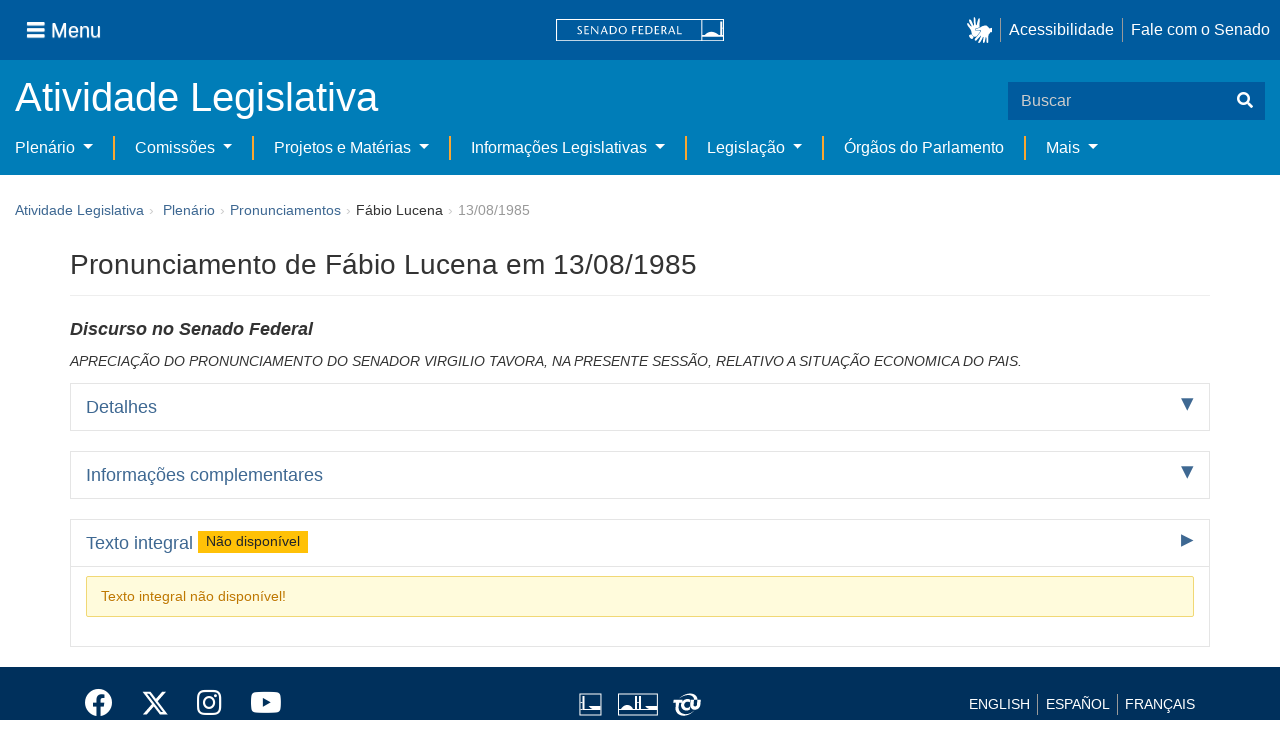

--- FILE ---
content_type: text/html;charset=UTF-8
request_url: https://www25.senado.leg.br/web/atividade/pronunciamentos/-/p/pronunciamento/17399
body_size: 30002
content:
<!DOCTYPE html> <html class="aui ltr" dir="ltr" lang="pt-BR" $container_height> <head> <title>Pronunciamento de Fábio Lucena em 13/08/1985 - Pronunciamentos - Senado Federal</title> <link rel="apple-touch-icon" sizes="180x180" href="https://www25.senado.leg.br/senado-theme/images/favicon/apple-touch-icon.png"> <link rel="icon" type="image/png" sizes="32x32" href="https://www25.senado.leg.br/senado-theme/images/favicon/favicon-32x32.png"> <link rel="icon" type="image/png" sizes="16x16" href="https://www25.senado.leg.br/senado-theme/images/favicon/favicon-16x16.png"> <link rel="mask-icon" href="https://www25.senado.leg.br/senado-theme/images/favicon/safari-pinned-tab.svg"> <link rel="shortcut icon" href="https://www25.senado.leg.br/senado-theme/images/favicon/favicon.ico"> <link rel="manifest" href="https://www25.senado.leg.br/senado-theme/images/favicon/site.webmanifest"> <meta name="msapplication-TileColor" content="#00aba9"> <meta name="msapplication-TileImage" content="https://www25.senado.leg.br/senado-theme/images/favicon/mstile-144x144.png"> <meta content="initial-scale=1.0, width=device-width" name="viewport" /> <meta content="text/html; charset=UTF-8" http-equiv="content-type" /> <meta content="Pronunciamento de Fábio Lucena em 13/08/1985 - APRECIAÇÃO DO PRONUNCIAMENTO DO SENADOR VIRGILIO TAVORA, NA PRESENTE SESSÃO, RELATIVO A SITUAÇÃO ECONOMICA DO PAIS." lang="pt-BR" name="description" /> <link href="https://www25.senado.leg.br/senado-theme/images/favicon.ico" rel="Shortcut Icon" /> <link href="https&#x3a;&#x2f;&#x2f;www25&#x2e;senado&#x2e;leg&#x2e;br&#x2f;web&#x2f;atividade&#x2f;pronunciamentos&#x2f;-&#x2f;p&#x2f;pronunciamento&#x2f;17399" rel="canonical" /> <link href="https&#x3a;&#x2f;&#x2f;www25&#x2e;senado&#x2e;leg&#x2e;br&#x2f;web&#x2f;atividade&#x2f;pronunciamentos&#x2f;-&#x2f;p&#x2f;pronunciamento&#x2f;17399" hreflang="x-default" rel="alternate" /> <link href="https&#x3a;&#x2f;&#x2f;www25&#x2e;senado&#x2e;leg&#x2e;br&#x2f;web&#x2f;atividade&#x2f;pronunciamentos&#x2f;-&#x2f;p&#x2f;pronunciamento&#x2f;17399" hreflang="pt-BR" rel="alternate" /> <link href="https&#x3a;&#x2f;&#x2f;www25&#x2e;senado&#x2e;leg&#x2e;br&#x2f;en&#x2f;web&#x2f;atividade&#x2f;pronunciamentos&#x2f;-&#x2f;p&#x2f;pronunciamento&#x2f;17399" hreflang="en-US" rel="alternate" /> <link class="lfr-css-file" href="https&#x3a;&#x2f;&#x2f;www25&#x2e;senado&#x2e;leg&#x2e;br&#x2f;senado-theme&#x2f;css&#x2f;aui&#x2e;css&#x3f;browserId&#x3d;other&#x26;themeId&#x3d;senado_WAR_senadotheme&#x26;minifierType&#x3d;css&#x26;languageId&#x3d;pt_BR&#x26;b&#x3d;6205&#x26;t&#x3d;1766760677000" rel="stylesheet" type="text/css" /> <link href="&#x2f;html&#x2f;css&#x2f;main&#x2e;css&#x3f;browserId&#x3d;other&#x26;themeId&#x3d;senado_WAR_senadotheme&#x26;minifierType&#x3d;css&#x26;languageId&#x3d;pt_BR&#x26;b&#x3d;6205&#x26;t&#x3d;1586405536000" rel="stylesheet" type="text/css" /> <link href="https://www25.senado.leg.br/atividade-portlet/css/main.css?browserId=other&amp;themeId=senado_WAR_senadotheme&amp;minifierType=css&amp;languageId=pt_BR&amp;b=6205&amp;t=1766760686000" rel="stylesheet" type="text/css" /> <link href="https://www25.senado.leg.br/atividade-portlet/css/pronunciamento.css?browserId=other&amp;themeId=senado_WAR_senadotheme&amp;minifierType=css&amp;languageId=pt_BR&amp;b=6205&amp;t=1766760686000" rel="stylesheet" type="text/css" /> <link href="https://www25.senado.leg.br/notifications-portlet/notifications/css/main.css?browserId=other&amp;themeId=senado_WAR_senadotheme&amp;minifierType=css&amp;languageId=pt_BR&amp;b=6205&amp;t=1766760667000" rel="stylesheet" type="text/css" /> <script type="text/javascript">var Liferay={Browser:{acceptsGzip:function(){return true},getMajorVersion:function(){return 131},getRevision:function(){return"537.36"},getVersion:function(){return"131.0"},isAir:function(){return false},isChrome:function(){return true},isFirefox:function(){return false},isGecko:function(){return true},isIe:function(){return false},isIphone:function(){return false},isLinux:function(){return false},isMac:function(){return true},isMobile:function(){return false},isMozilla:function(){return false},isOpera:function(){return false},isRtf:function(){return true},isSafari:function(){return true},isSun:function(){return false},isWap:function(){return false},isWapXhtml:function(){return false},isWebKit:function(){return true},isWindows:function(){return false},isWml:function(){return false}},Data:{NAV_SELECTOR:"#navigation",isCustomizationView:function(){return false},notices:[null]},ThemeDisplay:{getLayoutId:function(){return"13"},getLayoutURL:function(){return"https://www25.senado.leg.br/web/atividade/pronunciamentos"},getParentLayoutId:function(){return"58"},isPrivateLayout:function(){return"false"},isVirtualLayout:function(){return false},getBCP47LanguageId:function(){return"pt-BR"},getCDNBaseURL:function(){return"https://www25.senado.leg.br"},getCDNDynamicResourcesHost:function(){return""},getCDNHost:function(){return""},getCompanyId:function(){return"10159"},getCompanyGroupId:function(){return"10199"},getDefaultLanguageId:function(){return"pt_BR"},getDoAsUserIdEncoded:function(){return""},getLanguageId:function(){return"pt_BR"},getParentGroupId:function(){return"12427"},getPathContext:function(){return""},getPathImage:function(){return"/image"},getPathJavaScript:function(){return"/html/js"},getPathMain:function(){return"/c"},getPathThemeImages:function(){return"https://www25.senado.leg.br/senado-theme/images"},getPathThemeRoot:function(){return"/senado-theme"},getPlid:function(){return"20744"},getPortalURL:function(){return"https://www25.senado.leg.br"},getPortletSetupShowBordersDefault:function(){return true},getScopeGroupId:function(){return"12427"},getScopeGroupIdOrLiveGroupId:function(){return"12427"},getSessionId:function(){return""},getSiteGroupId:function(){return"12427"},getURLControlPanel:function(){return"/group/control_panel?refererPlid=20744"},getURLHome:function(){return"https\x3a\x2f\x2fwww25\x2esenado\x2eleg\x2ebr\x2fweb\x2fguest"},getUserId:function(){return"10163"},getUserName:function(){return""},isAddSessionIdToURL:function(){return false},isFreeformLayout:function(){return false},isImpersonated:function(){return false},isSignedIn:function(){return false},isStateExclusive:function(){return false},isStateMaximized:function(){return false},isStatePopUp:function(){return false}},PropsValues:{NTLM_AUTH_ENABLED:false}};var themeDisplay=Liferay.ThemeDisplay;Liferay.AUI={getAvailableLangPath:function(){return"available_languages.jsp?browserId=other&themeId=senado_WAR_senadotheme&colorSchemeId=01&minifierType=js&languageId=pt_BR&b=6205&t=1588113760000"},getCombine:function(){return true},getComboPath:function(){return"/combo/?browserId=other&minifierType=&languageId=pt_BR&b=6205&t=1588113760000&"},getFilter:function(){return"min"},getJavaScriptRootPath:function(){return"/html/js"},getLangPath:function(){return"aui_lang.jsp?browserId=other&themeId=senado_WAR_senadotheme&colorSchemeId=01&minifierType=js&languageId=pt_BR&b=6205&t=1588113760000"},getStaticResourceURLParams:function(){return"?browserId=other&minifierType=&languageId=pt_BR&b=6205&t=1588113760000"}};Liferay.authToken="qCFqR1ET";Liferay.currentURL="\x2fweb\x2fatividade\x2fpronunciamentos\x2f-\x2fp\x2fpronunciamento\x2f17399";Liferay.currentURLEncoded="%2Fweb%2Fatividade%2Fpronunciamentos%2F-%2Fp%2Fpronunciamento%2F17399";</script> <script src="/html/js/barebone.jsp?browserId=other&amp;themeId=senado_WAR_senadotheme&amp;colorSchemeId=01&amp;minifierType=js&amp;minifierBundleId=javascript.barebone.files&amp;languageId=pt_BR&amp;b=6205&amp;t=1588113760000" type="text/javascript"></script> <script type="text/javascript">Liferay.Portlet.list=["pronunciamentos_WAR_atividadeportlet"];</script> <link class="lfr-css-file" href="https&#x3a;&#x2f;&#x2f;www25&#x2e;senado&#x2e;leg&#x2e;br&#x2f;senado-theme&#x2f;css&#x2f;main&#x2e;css&#x3f;browserId&#x3d;other&#x26;themeId&#x3d;senado_WAR_senadotheme&#x26;minifierType&#x3d;css&#x26;languageId&#x3d;pt_BR&#x26;b&#x3d;6205&#x26;t&#x3d;1766760677000" rel="stylesheet" type="text/css" /> <style type="text/css">#p_p_id_pronunciamentos_WAR_atividadeportlet_ .portlet-borderless-container{border-width:;border-style:}</style> <link rel="stylesheet" type="text/css" href="https://www.senado.leg.br/inc/essencial-2020/css/essencial.css" /> <link rel="stylesheet" type="text/css" href="https://www.senado.leg.br/inc/essencial-2020/css/essencial-fix-bs2.css"/> <!-- Google tag (gtag.js) --> <script async src="https://www.googletagmanager.com/gtag/js?id=G-CW3ZH25XMK"></script> <script>window.dataLayer=window.dataLayer||[];function gtag(){dataLayer.push(arguments)}gtag("js",new Date());gtag("config","G-CW3ZH25XMK");</script> </head> <body class="yui3-skin-sam controls-visible signed-out public-page site twbs2" $container_body> <a href="#main-content" id="skip-to-content">Pular para o conteúdo</a> <div id="wrapper" $container_height> <div class="sf-wrapper"> <nav class="Triad navbar_global"> <div> <button class="btn btn-lg btn-secondary js-sidebar-action" id="jstoggle" type="button" aria-label="Menu"> <i class="fas fa-bars"></i><span class="u-hideLower title-n"> Menu</span> </button> </div> <div><a class="navbar_global-brand" href="https://www.senado.leg.br" title="Senado Federal"><img src="https://www.senado.leg.br/noticias/essencial/images/senado.svg" alt="Senado Federal" /></a> </div> <div> <div class="Rail Rail--fenced u-hideLower"> <a class="js-vlibras" role="button" title="acessibilidade"> <img src="https://www.senado.leg.br/noticias/essencial/images/hands.svg" width="25px" alt="Mãos fazendo sinais de libras." /></a><a class="link link-deep" href="https://www12.senado.leg.br/institucional/responsabilidade-social/acessibilidade/pages/acessibilidade-no-portal-do-senado">Acessibilidade</a><a class="link link-deep" href="http://www12.senado.gov.br/institucional/falecomosenado">Fale com o Senado</a> </div> <a class="btn btn-lg btn-secondary u-hideUpper" href="http://www12.senado.gov.br/institucional/falecomosenado" aria-label="Fale com o Senado."><i class="fas fa-phone"></i></a> </div> </nav> </div> <div class="sf-wrapper"> <div class="js-sidebar-mountpoint" data-url="https://www12.senado.leg.br/hpsenado/wssidebar.json"></div> </div> <div class="sf-wrapper"> <div class="menu-local"> <div class="pt-2"> <div class="nav_control-title"> <h1><a href="/web/atividade"> Atividade Legislativa </a> </h1> </div> </div> <button class="btn_control-res btn btn-tertiary btn-lg" type="button" data-toggle="collapse.se" data-target="#menu-local__form" aria-controls="menu-local__form" aria-expanded="false" aria-label="Exibe busca"> <i class="fas fa-search"></i> </button> <form class="menu-local__form collapse" id="menu-local__form" method="GET" action="https://www6g.senado.leg.br/busca/"> <input type="hidden" name="portal" value="Atividade Legislativa"/> <div class="search-wrapper"> <input class="form-control search-out" type="search" name="q" placeholder="Buscar"> <button class="search-btn" type="submit" aria-label="Buscar"><i class="fas fa-search"></i></button> </div> </form> </div> </div> <div class="sf-wrapper"> <nav class="navbar navbar_control navbar-expand-lg navbar--sf"> <div class="navbar-toggler navbar-toggler--sf" role="button" data-toggle="collapse.se" data-target="#sfMenuLocalDropdown" aria-controls="sfMenuLocalDropdown" aria-expanded="false" aria-label="Exibe navegação"> <button class="btn btn-secondary" aria-label="Menu desta seção"><i class="fas fa-bars"></i></button> <div class="ml-2">MENU DESTA SEÇÃO</div> </div> <div class="collapse navbar-collapse-se" id="sfMenuLocalDropdown"> <ul class="navbar-nav navbar-nav--sf"> <li class="nav-item dropdown" id="sfMenuGroup_58"> <a class="link link--nav dropdown-toggle" id="sfMenuGroupName_58" href="https&#x3a;&#x2f;&#x2f;www25&#x2e;senado&#x2e;leg&#x2e;br&#x2f;web&#x2f;atividade&#x2f;plenario" data-toggle="dropdown.se" aria-haspopup="true" aria-expanded="false"> Plenário </a> <div class="dropdown-menu dropdown-menu--sf" aria-labelledby="js-menu-1"> <a class="dropdown-item" id="sfMenuGroupItem_1" role="presentation" href="https&#x3a;&#x2f;&#x2f;www25&#x2e;senado&#x2e;leg&#x2e;br&#x2f;web&#x2f;atividade&#x2f;sessao-plenaria" role="menuitem">Sessão Plenária</a> <a class="dropdown-item" id="sfMenuGroupItem_98" role="presentation" href="https&#x3a;&#x2f;&#x2f;legis&#x2e;senado&#x2e;leg&#x2e;br&#x2f;ordiaportal&#x2f;casa&#x2f;SF" role="menuitem">Ordem do Dia</a> <a class="dropdown-item" id="sfMenuGroupItem_281" role="presentation" href="https&#x3a;&#x2f;&#x2f;legis&#x2e;senado&#x2e;leg&#x2e;br&#x2f;diarios&#x2f;ver" role="menuitem">Diários</a> <a class="dropdown-item" id="sfMenuGroupItem_304" role="presentation" href="https&#x3a;&#x2f;&#x2f;www25&#x2e;senado&#x2e;leg&#x2e;br&#x2f;web&#x2f;atividade&#x2f;anais" role="menuitem">Anais do Senado</a> <a class="dropdown-item" id="sfMenuGroupItem_13" role="presentation" href="https&#x3a;&#x2f;&#x2f;www25&#x2e;senado&#x2e;leg&#x2e;br&#x2f;web&#x2f;atividade&#x2f;pronunciamentos" role="menuitem">Pronunciamentos</a> <a class="dropdown-item" id="sfMenuGroupItem_55" role="presentation" href="https&#x3a;&#x2f;&#x2f;www25&#x2e;senado&#x2e;leg&#x2e;br&#x2f;web&#x2f;atividade&#x2f;questoes-de-ordem" role="menuitem">Questões de Ordem</a> </div> <li class="nav-item dropdown" id="sfMenuGroup_97"> <a class="link link--nav dropdown-toggle" id="sfMenuGroupName_97" href="https&#x3a;&#x2f;&#x2f;www25&#x2e;senado&#x2e;leg&#x2e;br&#x2f;web&#x2f;atividade&#x2f;comissoes&#x2f;audiencias-publicas" data-toggle="dropdown.se" aria-haspopup="true" aria-expanded="false"> Comissões </a> <div class="dropdown-menu dropdown-menu--sf" aria-labelledby="js-menu-1"> <a class="dropdown-item" id="sfMenuGroupItem_282" role="presentation" href="https&#x3a;&#x2f;&#x2f;legis&#x2e;senado&#x2e;leg&#x2e;br&#x2f;comissoes&#x2f;" role="menuitem">Agenda</a> <a class="dropdown-item" id="sfMenuGroupItem_285" role="presentation" href="https&#x3a;&#x2f;&#x2f;legis&#x2e;senado&#x2e;leg&#x2e;br&#x2f;comissoes&#x2f;pesquisa_comissao" role="menuitem">Pesquisar Comissões</a> </div> <li class="nav-item dropdown" id="sfMenuGroup_92"> <a class="link link--nav dropdown-toggle" id="sfMenuGroupName_92" href="https&#x3a;&#x2f;&#x2f;www25&#x2e;senado&#x2e;leg&#x2e;br&#x2f;web&#x2f;atividade&#x2f;materias&#x2f;home" data-toggle="dropdown.se" aria-haspopup="true" aria-expanded="false"> Projetos e Matérias </a> <div class="dropdown-menu dropdown-menu--sf" aria-labelledby="js-menu-1"> <a class="dropdown-item" id="sfMenuGroupItem_3" role="presentation" href="https&#x3a;&#x2f;&#x2f;www25&#x2e;senado&#x2e;leg&#x2e;br&#x2f;web&#x2f;atividade&#x2f;materias" role="menuitem">Pesquisas</a> <a class="dropdown-item" id="sfMenuGroupItem_15" role="presentation" href="https&#x3a;&#x2f;&#x2f;www25&#x2e;senado&#x2e;leg&#x2e;br&#x2f;web&#x2f;atividade&#x2f;materias&#x2f;acompanhamento" role="menuitem">Acompanhamento de matérias</a> </div> <li class="nav-item dropdown" id="sfMenuGroup_4"> <a class="link link--nav dropdown-toggle" id="sfMenuGroupName_4" href="https&#x3a;&#x2f;&#x2f;www25&#x2e;senado&#x2e;leg&#x2e;br&#x2f;web&#x2f;atividade&#x2f;relatorios-legislativos" data-toggle="dropdown.se" aria-haspopup="true" aria-expanded="false"> Informações Legislativas </a> <div class="dropdown-menu dropdown-menu--sf" aria-labelledby="js-menu-1"> <a class="dropdown-item" id="sfMenuGroupItem_72" role="presentation" href="https&#x3a;&#x2f;&#x2f;www25&#x2e;senado&#x2e;leg&#x2e;br&#x2f;web&#x2f;atividade&#x2f;relatorios-mensais" role="menuitem">Relatórios Mensais</a> <a class="dropdown-item" id="sfMenuGroupItem_10" role="presentation" href="https&#x3a;&#x2f;&#x2f;www25&#x2e;senado&#x2e;leg&#x2e;br&#x2f;web&#x2f;atividade&#x2f;relatorio-da-presidencia" role="menuitem">Relatórios da Presidência</a> <a class="dropdown-item" id="sfMenuGroupItem_114" role="presentation" href="http&#x3a;&#x2f;&#x2f;www9&#x2e;senado&#x2e;leg&#x2e;br&#x2f;painellegislativo" role="menuitem">Estatísticas</a> <a class="dropdown-item" id="sfMenuGroupItem_256" role="presentation" href="https&#x3a;&#x2f;&#x2f;www25&#x2e;senado&#x2e;leg&#x2e;br&#x2f;web&#x2f;atividade&#x2f;relatorios-legislativos&#x2f;covid-19" role="menuitem">Enfrentamento ao Coronavírus</a> <a class="dropdown-item" id="sfMenuGroupItem_286" role="presentation" href="https&#x3a;&#x2f;&#x2f;www12&#x2e;senado&#x2e;leg&#x2e;br&#x2f;institucional&#x2f;falecomosenado&#x2f;processo-legislativo" role="menuitem">Atendimento ao Usuário</a> </div> <li class="nav-item dropdown" id="sfMenuGroup_167"> <a class="link link--nav dropdown-toggle" id="sfMenuGroupName_167" href="https&#x3a;&#x2f;&#x2f;www25&#x2e;senado&#x2e;leg&#x2e;br&#x2f;web&#x2f;atividade&#x2f;legislacao" data-toggle="dropdown.se" aria-haspopup="true" aria-expanded="false"> Legislação </a> <div class="dropdown-menu dropdown-menu--sf" aria-labelledby="js-menu-1"> <a class="dropdown-item" id="sfMenuGroupItem_296" role="presentation" href="https&#x3a;&#x2f;&#x2f;www25&#x2e;senado&#x2e;leg&#x2e;br&#x2f;web&#x2f;atividade&#x2f;legislacao&#x2f;constituicao-federal" role="menuitem">Constituição Federal</a> <a class="dropdown-item" id="sfMenuGroupItem_295" role="presentation" href="https&#x3a;&#x2f;&#x2f;www25&#x2e;senado&#x2e;leg&#x2e;br&#x2f;web&#x2f;atividade&#x2f;legislacao&#x2f;legislacao-federal" role="menuitem">Legislação Federal</a> <a class="dropdown-item" id="sfMenuGroupItem_89" role="presentation" href="https&#x3a;&#x2f;&#x2f;www25&#x2e;senado&#x2e;leg&#x2e;br&#x2f;web&#x2f;atividade&#x2f;legislacao&#x2f;regimento-interno" role="menuitem">Regimento Interno</a> </div> <li class="nav-item" id="layout_88"> <a class="link link--nav" href="https&#x3a;&#x2f;&#x2f;www25&#x2e;senado&#x2e;leg&#x2e;br&#x2f;web&#x2f;atividade&#x2f;conselhos">Órgãos do Parlamento</a></li> <li class="nav-item dropdown" id="sfMenuGroup_287"> <a class="link link--nav dropdown-toggle" id="sfMenuGroupName_287" href="https&#x3a;&#x2f;&#x2f;www25&#x2e;senado&#x2e;leg&#x2e;br&#x2f;web&#x2f;atividade&#x2f;mais" data-toggle="dropdown.se" aria-haspopup="true" aria-expanded="false"> Mais </a> <div class="dropdown-menu dropdown-menu--sf" aria-labelledby="js-menu-1"> <a class="dropdown-item" id="sfMenuGroupItem_112" role="presentation" href="https&#x3a;&#x2f;&#x2f;www25&#x2e;senado&#x2e;leg&#x2e;br&#x2f;web&#x2f;atividade&#x2f;autoridades" role="menuitem">Autoridades</a> <a class="dropdown-item" id="sfMenuGroupItem_177" role="presentation" href="https&#x3a;&#x2f;&#x2f;www25&#x2e;senado&#x2e;leg&#x2e;br&#x2f;web&#x2f;atividade&#x2f;simplificou" role="menuitem">Simplificou</a> <a class="dropdown-item" id="sfMenuGroupItem_289" role="presentation" href="https&#x3a;&#x2f;&#x2f;www12&#x2e;senado&#x2e;leg&#x2e;br&#x2f;perguntas-frequentes" role="menuitem">Perguntas Frequentes</a> <a class="dropdown-item" id="sfMenuGroupItem_288" role="presentation" href="https&#x3a;&#x2f;&#x2f;www&#x2e;senado&#x2e;leg&#x2e;br&#x2f;senado&#x2f;hotsites&#x2f;entendaatleg&#x2f;" role="menuitem">Entenda a Atividade Legislativa</a> <a class="dropdown-item" id="sfMenuGroupItem_334" role="presentation" href="https&#x3a;&#x2f;&#x2f;www&#x2e;senado&#x2e;leg&#x2e;br&#x2f;senado&#x2f;hotsites&#x2f;expotramita" role="menuitem">Exposição Tramitação de Matérias Legislativas no Senado Federal</a> </div> </ul> </div> </nav> </div> <div id="breadcrumbs" class="breadcrumbs hidden-phone"><a href="/web/atividade">Atividade Legislativa</a><span class="divider">›</span> <ul aria-label="Breadcrumb" class="breadcrumb breadcrumb-horizontal"> <li class="first breadcrumb-truncate"><a href="https://www25.senado.leg.br/web/atividade/plenario" >Plenário</a><span class="divider">&rsaquo;</span></li><li><a href="https://www25.senado.leg.br/web/atividade/pronunciamentos" >Pronunciamentos</a><span class="divider">&rsaquo;</span></li><li class="current-parent breadcrumb-truncate">Fábio Lucena<span class="divider">&rsaquo;</span></li><li class="active last breadcrumb-truncate">13/08/1985</li> </ul> </div> <!-- $("a.first").attr("href", "http://cupcream.com"); --> <div id="content" class='container sf-spacer-xs'> <h1 class="titulo-pagina"> Pronunciamento de Fábio Lucena em 13/08/1985 </h1> <div class="columns-1" id="main-content" role="main"> <div class="portlet-layout row-fluid"> <div class="portlet-column portlet-column-only span12" id="column-1"> <div class="portlet-dropzone portlet-column-content portlet-column-content-only" id="layout-column_column-1"> <div class="portlet-boundary portlet-boundary_pronunciamentos_WAR_atividadeportlet_ portlet-static portlet-static-end portlet-borderless pronunciamentos-portlet " id="p_p_id_pronunciamentos_WAR_atividadeportlet_" > <span id="p_pronunciamentos_WAR_atividadeportlet"></span> <div class="portlet-borderless-container" style=""> <div class="portlet-body"> <h2> <em style="font-size: 18px;"> <span>Discurso</span> no <span>Senado Federal</span> </em> </h2> <div> <p> <em>APRECIAÇÃO DO PRONUNCIAMENTO DO SENADOR VIRGILIO TAVORA, NA PRESENTE SESSÃO, RELATIVO A SITUAÇÃO ECONOMICA DO PAIS.</em> </p> </div> <div class="accordion" id="accordionPronunciamento"> <div class="accordion-group accordion-caret"> <div class="accordion-heading"> <a class="accordion-toggle collapsed" data-toggle="collapse" href="#accordion-detalhes">Detalhes</a> </div> <div id="accordion-detalhes" class="accordion-body collapse"> <div class="accordion-inner"> <dl class="dl-horizontal"> <dt>Autor</dt> <dd> <span>Fábio Lucena</span> <span>(PMDB - Movimento Democrático Brasileiro/AM)</span> </dd> <dd>Nome completo: Fábio Pereira de Lucena Bittencourt</dd> <dt>Casa</dt> <dd>Senado Federal</dd> <dt>Tipo</dt> <dd> <span>Discurso</span> </dd> <dt>Resumo por assunto</dt> <dd> <strong> <span>POLITICA ECONOMICO FINANCEIRA. PRESIDENTE DA REPUBLICA, ATUAÇÃO. POLITICA EXTERNA.:</span> </strong> <ul class="unstyled"> <li>APRECIAÇÃO DO PRONUNCIAMENTO DO SENADOR VIRGILIO TAVORA, NA PRESENTE SESSÃO, RELATIVO A SITUAÇÃO ECONOMICA DO PAIS.</li> </ul> </dd> <dt>Aparteantes</dt> <dd> Carlos Chiarelli, Itamar Franco, Jutahy Magalhães, Milton Cabral, Virgílio Távora. </dd> <dt>Publicação</dt> <dd> <a href="https://legis.senado.leg.br/diarios/BuscaDiario?tipDiario=1&amp;datDiario=14/08/1985&amp;paginaDireta=2631">Publicação no DCN2 de 14/08/1985 - Página 2631</a> </dd> </dl> </div> </div> </div> <div class="accordion-group accordion-caret"> <div class="accordion-heading"> <a class="accordion-toggle collapsed" data-toggle="collapse" href="#accordion-info">Informações complementares</a> </div> <div id="accordion-info" class="accordion-body collapse"> <div class="accordion-inner"> <dl class="dl-horizontal"> <dt>Assunto</dt> <dd>Outros &gt; POLITICA ECONOMICO FINANCEIRA. PRESIDENTE DA REPUBLICA, ATUAÇÃO. POLITICA EXTERNA.</dd> <dt>Indexação</dt> <dd> <ul class="unstyled"> <li>COMENTARIO, SITUAÇÃO POLITICA, POLITICA ECONOMICO FINANCEIRA, RELAÇÃO, DISCURSO, VIRGILIO TAVORA, SENADOR.</li> <li>SOLICITAÇÃO, TRANSCRIÇÃO, ANAIS DO SENADO, DISCURSO, JOSE SARNEY, PRESIDENTE DA REPUBLICA, VISITA OFICIAL, PAIS ESTRANGEIRO, URUGUAI.</li> </ul> </dd> </dl> </div> </div> </div> <div class="accordion-group accordion-caret"> <div class="accordion-heading"> <a class="accordion-toggle disabled" data-toggle="collapse" href="#accordion-texto"> Texto integral <span class="label label-warning">Não disponível</span> </a> </div> <div id="accordion-texto" class="accordion-body collapse in"> <div class="accordion-inner"> <div class="alert alert-warning">Texto integral não disponível!</div> </div> </div> </div> </div> </div> </div> </div> </div> </div> </div> </div> <form action="#" id="hrefFm" method="post" name="hrefFm"> <span></span> </form> </div> <div class="sf-wrapper"> <footer class="Footer"> <div class="container"> <div class="Triad Triad--stackable"> <div class="Rail gamma my-2"> <a class="link link-deep--facebook" href="https://www.facebook.com/SenadoFederal" title="Facebook" target="_blank"><i class="fab fa-facebook"></i></a> <a class="link link-deep--twitter" href="https://x.com/senadofederal" title="X" target="_blank"> <svg class="icone-x-twitter" viewBox="0 0 512 512"> <path d="M389.2 48h70.6L305.6 224.2 487 464H345L233.7 318.6 106.5 464H35.8L200.7 275.5 26.8 48H172.4L272.9 180.9 389.2 48zM364.4 421.8h39.1L151.1 88h-42L364.4 421.8z"> </path> </svg></a> <a class="link link-deep--instagram" href="https://www.instagram.com/senadofederal" title="Instagram" target="_blank"><i class="fab fa-instagram"></i></a><a class="link link-deep--youtube" href="https://www.youtube.com/user/TVSenadoOficial" title="Youtube" target="_blank"><i class="fab fa-youtube"></i></a> </div> <div class="Rail my-2"> <a href="https://www.camara.leg.br" title="Câmara dos Deputados" target="_blank"><img src="https://www.senado.leg.br/noticias/essencial/images/icon-camara.svg" alt="Câmara dos Deputados"></a><a href="https://www.congressonacional.leg.br" title="Congresso Nacional" target="_blank"><img src="https://www.senado.leg.br/noticias/essencial/images/icon-congresso.svg" alt="Congresso Nacional"></a><a href="https://www.tcu.gov.br" title="Tribunal de Contas da União" target="_blank"><img src="https://www.senado.leg.br/noticias/essencial/images/icon-tcu.svg" alt="Tribunal de Contas da União"></a> </div> <div class="Rail Rail--fenced my-2"> <a class="link link-deep" href="https://www12.senado.leg.br/institucional/carta-de-servicos/en/carta-de-servicos">ENGLISH</a><a class="link link-deep" href="https://www12.senado.leg.br/institucional/carta-de-servicos/es/carta-de-servicos">ESPAÑOL</a><a class="link link-deep" href="https://www12.senado.leg.br/institucional/carta-de-servicos/fr/carta-de-servicos">FRANÇAIS</a> </div> </div> <div class="divider my-2"></div> <div class="Triad Triad--stackable Triad--x"> <div class="my-2"><a class="link link-deep" href="https://intranet.senado.leg.br" title="Intranet"><i class="fas fa-lock mr-1"></i> Intranet</a></div> <ul class="Rail Rail--fenced Rail--stackable my-2"> <li><a class="link link-deep" href="https://www12.senado.leg.br/institucional/pessoas/pessoas">Servidor efetivo</a></li> <li><a class="link link-deep" href="https://www12.senado.leg.br/institucional/pessoas/pessoas">Servidor comissionado</a></li> <li><a class="link link-deep" href="https://www12.senado.leg.br/institucional/pessoas/pessoas">Servidor aposentado</a></li> <li><a class="link link-deep" href="https://www12.senado.leg.br/institucional/pessoas/pessoas">Pensionista</a></li> </ul> <ul class="Rail Rail--fenced Rail--stackable my-2"> <li><a class="link link-deep" href="https://www12.senado.leg.br/institucional/protecao-dados">Proteção de dados (LGPD)</a></li> <li><a class="link link-deep" href="https://www12.senado.leg.br/institucional/falecomosenado" title="Fale com o Senado" aria-label="Fale com o Senado"><i class="fas fa-phone u-flip-x mr-1"></i> Fale com o Senado</a></li> </ul> </div> </div> <div class="divider my-2"></div> <div class="d-flex justify-content-xl-center"> <span class="my-2">Senado Federal - Praça dos Três Poderes - Brasília DF - CEP 70165-900 | <span class="text-nowrap">Telefone: 0800 0 61 2211</span> </span> </div> </div> </footer> </div> </div> <script src="https://www.senado.leg.br/inc/senado-theme/js/jquery-1.11.1.js" type="text/javascript"></script> <script src="https://www.senado.leg.br/inc/senado-theme/js/bootstrap.js" type="text/javascript"></script> <script src="https://www.senado.leg.br/inc/senado-theme/js/bootstrap-hover-dropdown.js" type="text/javascript"></script> <script src="https://www.senado.leg.br/inc/senado-theme/js/bootstrap-datepicker.js" type="text/javascript"></script> <script src="https://www.senado.leg.br/inc/senado-theme/js/locales/bootstrap-datepicker.pt-BR.min.js" type="text/javascript"></script> <script type="text/javascript"
		src="https://www.senado.leg.br/inc/essencial-2020/js/essencial.js"></script> <script src="https://www25.senado.leg.br/atividade-portlet/js/inicia_datepicker.js?browserId=other&amp;minifierType=js&amp;languageId=pt_BR&amp;b=6205&amp;t=1766760686000" type="text/javascript"></script> <script src="https://www25.senado.leg.br/notifications-portlet/notifications/js/main.js?browserId=other&amp;minifierType=js&amp;languageId=pt_BR&amp;b=6205&amp;t=1766760667000" type="text/javascript"></script> <script type="text/javascript">Liferay.Util.addInputFocus();</script> <script type="text/javascript">Liferay.Portlet.onLoad({canEditTitle:false,columnPos:0,isStatic:"end",namespacedId:"p_p_id_pronunciamentos_WAR_atividadeportlet_",portletId:"pronunciamentos_WAR_atividadeportlet",refreshURL:"\x2fc\x2fportal\x2frender_portlet\x3fp_l_id\x3d20744\x26p_p_id\x3dpronunciamentos_WAR_atividadeportlet\x26p_p_lifecycle\x3d0\x26p_t_lifecycle\x3d0\x26p_p_state\x3dnormal\x26p_p_mode\x3dview\x26p_p_col_id\x3dcolumn-1\x26p_p_col_pos\x3d0\x26p_p_col_count\x3d1\x26p_p_isolated\x3d1\x26currentURL\x3d\x252Fweb\x252Fatividade\x252Fpronunciamentos\x252F-\x252Fp\x252Fpronunciamento\x252F17399\x26_pronunciamentos_WAR_atividadeportlet_pronunciamento\x3d17399"});AUI().use("aui-base","liferay-menu","liferay-notice","liferay-poller","liferay-session",function(a){(function(){Liferay.Util.addInputType();Liferay.Portlet.ready(function(b,c){Liferay.Util.addInputType(c)});if(a.UA.mobile){Liferay.Util.addInputCancel()}})();(function(){new Liferay.Menu();var b=Liferay.Data.notices;for(var c=1;c<b.length;c++){new Liferay.Notice(b[c])}})();(function(){Liferay.Session=new Liferay.SessionBase({autoExtend:true,sessionLength:30,redirectOnExpire:false,redirectUrl:"https\x3a\x2f\x2fwww25\x2esenado\x2eleg\x2ebr\x2fweb\x2fguest",warningLength:1})})()});</script> <script src="https://www25.senado.leg.br/senado-theme/js/main.js?browserId=other&amp;minifierType=js&amp;languageId=pt_BR&amp;b=6205&amp;t=1766760677000" type="text/javascript"></script> <script type="text/javascript"></script> </body> </html> 

--- FILE ---
content_type: text/javascript
request_url: https://www25.senado.leg.br/atividade-portlet/js/inicia_datepicker.js?browserId=other&minifierType=js&languageId=pt_BR&b=6205&t=1766760686000
body_size: 55
content:
$(function(){$(".jq_data_apresentacao").datepicker()});